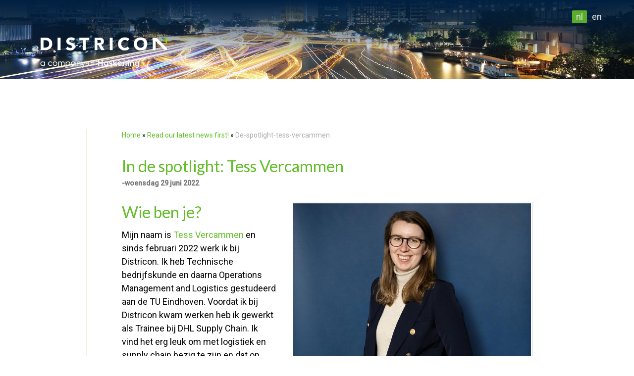

--- FILE ---
content_type: text/html; charset=UTF-8
request_url: https://www.districon.com/nl/actueel/de-spotlight-tess-vercammen
body_size: 20822
content:



  

<!DOCTYPE html>
<html lang="nl" dir="ltr" prefix="content: http://purl.org/rss/1.0/modules/content/  dc: http://purl.org/dc/terms/  foaf: http://xmlns.com/foaf/0.1/  og: http://ogp.me/ns#  rdfs: http://www.w3.org/2000/01/rdf-schema#  schema: http://schema.org/  sioc: http://rdfs.org/sioc/ns#  sioct: http://rdfs.org/sioc/types#  skos: http://www.w3.org/2004/02/skos/core#  xsd: http://www.w3.org/2001/XMLSchema# ">
  <head>
      
<script> 
	(function(ss,ex){ window.ldfdr=window.ldfdr||function(){(ldfdr._q=ldfdr._q||[]).push([].slice.call(arguments));}; (function(d,s){ fs=d.getElementsByTagName(s)[0]; function ce(src){ var cs=d.createElement(s); cs.src=src; cs.async=1; fs.parentNode.insertBefore(cs,fs); }; ce('https://sc.lfeeder.com/lftracker_v1_'+ss+(ex?'_'+ex:'')+'.js'); })(document,'script'); })('Xbp1oaER9Lk8EdVj'); 
</script>      
      
    <link rel="apple-touch-icon" sizes="57x57" href="/favicon/apple-touch-icon-57x57.png">
    <link rel="apple-touch-icon" sizes="60x60" href="/favicon/apple-touch-icon-60x60.png">
    <link rel="apple-touch-icon" sizes="72x72" href="/favicon/apple-touch-icon-72x72.png">
    <link rel="apple-touch-icon" sizes="76x76" href="/favicon/apple-touch-icon-76x76.png">
    <link rel="apple-touch-icon" sizes="114x114" href="/favicon/apple-touch-icon-114x114.png">
    <link rel="apple-touch-icon" sizes="120x120" href="/favicon/apple-touch-icon-120x120.png">
    <link rel="apple-touch-icon" sizes="144x144" href="/favicon/apple-touch-icon-144x144.png">
    <link rel="apple-touch-icon" sizes="152x152" href="/favicon/apple-touch-icon-152x152.png">
    <link rel="apple-touch-icon" sizes="180x180" href="/favicon/apple-touch-icon-180x180.png">
    <link rel="icon" type="image/png" href="/favicon/favicon-32x32.png" sizes="32x32">
    <link rel="icon" type="image/png" href="/favicon/favicon-194x194.png" sizes="194x194">
    <link rel="icon" type="image/png" href="/favicon/favicon-96x96.png" sizes="96x96">
    <link rel="icon" type="image/png" href="/favicon/android-chrome-192x192.png" sizes="192x192">
    <link rel="icon" type="image/png" href="/favicon/favicon-16x16.png" sizes="16x16">
    
    
        
    <link rel="manifest" href="/favicon/manifest.json">
    <meta charset="utf-8" />
<script async src="https://www.googletagmanager.com/gtag/js?id=UA-17226356-1"></script>
<script>window.dataLayer = window.dataLayer || [];function gtag(){dataLayer.push(arguments)};gtag("js", new Date());gtag("config", "UA-17226356-1", {"groups":"default","anonymize_ip":true});</script>
<meta name="Generator" content="Drupal 8 (https://www.drupal.org)" />
<meta name="MobileOptimized" content="width" />
<meta name="HandheldFriendly" content="true" />
<meta name="viewport" content="width=device-width, initial-scale=1.0" />
<link rel="alternate" hreflang="en" href="https://www.districon.com/actueel/de-spotlight-tess-vercammen" />
<link rel="alternate" hreflang="nl" href="https://www.districon.com/nl/actueel/de-spotlight-tess-vercammen" />
<link rel="canonical" href="https://www.districon.com/nl/actueel/de-spotlight-tess-vercammen" />
<link rel="shortlink" href="https://www.districon.com/nl/node/858" />
<link rel="revision" href="https://www.districon.com/nl/actueel/de-spotlight-tess-vercammen" />
<script>window.a2a_config=window.a2a_config||{};a2a_config.callbacks=[];a2a_config.overlays=[];a2a_config.templates={};</script>

    <title>In de spotlight: Tess Vercammen | Districon</title>
    <link rel="stylesheet" media="all" href="/core/assets/vendor/normalize-css/normalize.css?rlssum" />
<link rel="stylesheet" media="all" href="/core/misc/normalize-fixes.css?rlssum" />
<link rel="stylesheet" media="all" href="/core/themes/stable/css/system/components/ajax-progress.module.css?rlssum" />
<link rel="stylesheet" media="all" href="/core/themes/stable/css/system/components/align.module.css?rlssum" />
<link rel="stylesheet" media="all" href="/core/themes/stable/css/system/components/autocomplete-loading.module.css?rlssum" />
<link rel="stylesheet" media="all" href="/core/themes/stable/css/system/components/fieldgroup.module.css?rlssum" />
<link rel="stylesheet" media="all" href="/core/themes/stable/css/system/components/container-inline.module.css?rlssum" />
<link rel="stylesheet" media="all" href="/core/themes/stable/css/system/components/clearfix.module.css?rlssum" />
<link rel="stylesheet" media="all" href="/core/themes/stable/css/system/components/details.module.css?rlssum" />
<link rel="stylesheet" media="all" href="/core/themes/stable/css/system/components/hidden.module.css?rlssum" />
<link rel="stylesheet" media="all" href="/core/themes/stable/css/system/components/item-list.module.css?rlssum" />
<link rel="stylesheet" media="all" href="/core/themes/stable/css/system/components/js.module.css?rlssum" />
<link rel="stylesheet" media="all" href="/core/themes/stable/css/system/components/nowrap.module.css?rlssum" />
<link rel="stylesheet" media="all" href="/core/themes/stable/css/system/components/position-container.module.css?rlssum" />
<link rel="stylesheet" media="all" href="/core/themes/stable/css/system/components/progress.module.css?rlssum" />
<link rel="stylesheet" media="all" href="/core/themes/stable/css/system/components/reset-appearance.module.css?rlssum" />
<link rel="stylesheet" media="all" href="/core/themes/stable/css/system/components/resize.module.css?rlssum" />
<link rel="stylesheet" media="all" href="/core/themes/stable/css/system/components/sticky-header.module.css?rlssum" />
<link rel="stylesheet" media="all" href="/core/themes/stable/css/system/components/system-status-counter.css?rlssum" />
<link rel="stylesheet" media="all" href="/core/themes/stable/css/system/components/system-status-report-counters.css?rlssum" />
<link rel="stylesheet" media="all" href="/core/themes/stable/css/system/components/system-status-report-general-info.css?rlssum" />
<link rel="stylesheet" media="all" href="/core/themes/stable/css/system/components/tabledrag.module.css?rlssum" />
<link rel="stylesheet" media="all" href="/core/themes/stable/css/system/components/tablesort.module.css?rlssum" />
<link rel="stylesheet" media="all" href="/core/themes/stable/css/system/components/tree-child.module.css?rlssum" />
<link rel="stylesheet" media="all" href="/modules/contrib/addtoany/css/addtoany.css?rlssum" />
<link rel="stylesheet" media="all" href="/modules/custom/districon/assets/css/districon.css?rlssum" />
<link rel="stylesheet" media="all" href="/modules/custom/districon/assets/css/rotating-header-banners.css?rlssum" />
<link rel="stylesheet" media="all" href="/modules/custom/districon/assets/css/header-blocks.css?rlssum" />
<link rel="stylesheet" media="all" href="/modules/custom/districon/assets/css/team.css?rlssum" />
<link rel="stylesheet" media="all" href="/core/themes/classy/css/components/action-links.css?rlssum" />
<link rel="stylesheet" media="all" href="/core/themes/classy/css/components/breadcrumb.css?rlssum" />
<link rel="stylesheet" media="all" href="/core/themes/classy/css/components/button.css?rlssum" />
<link rel="stylesheet" media="all" href="/core/themes/classy/css/components/collapse-processed.css?rlssum" />
<link rel="stylesheet" media="all" href="/core/themes/classy/css/components/container-inline.css?rlssum" />
<link rel="stylesheet" media="all" href="/core/themes/classy/css/components/details.css?rlssum" />
<link rel="stylesheet" media="all" href="/core/themes/classy/css/components/exposed-filters.css?rlssum" />
<link rel="stylesheet" media="all" href="/core/themes/classy/css/components/field.css?rlssum" />
<link rel="stylesheet" media="all" href="/core/themes/classy/css/components/form.css?rlssum" />
<link rel="stylesheet" media="all" href="/core/themes/classy/css/components/icons.css?rlssum" />
<link rel="stylesheet" media="all" href="/core/themes/classy/css/components/inline-form.css?rlssum" />
<link rel="stylesheet" media="all" href="/core/themes/classy/css/components/item-list.css?rlssum" />
<link rel="stylesheet" media="all" href="/core/themes/classy/css/components/link.css?rlssum" />
<link rel="stylesheet" media="all" href="/core/themes/classy/css/components/links.css?rlssum" />
<link rel="stylesheet" media="all" href="/core/themes/classy/css/components/menu.css?rlssum" />
<link rel="stylesheet" media="all" href="/core/themes/classy/css/components/more-link.css?rlssum" />
<link rel="stylesheet" media="all" href="/core/themes/classy/css/components/pager.css?rlssum" />
<link rel="stylesheet" media="all" href="/core/themes/classy/css/components/tabledrag.css?rlssum" />
<link rel="stylesheet" media="all" href="/core/themes/classy/css/components/tableselect.css?rlssum" />
<link rel="stylesheet" media="all" href="/core/themes/classy/css/components/tablesort.css?rlssum" />
<link rel="stylesheet" media="all" href="/core/themes/classy/css/components/tabs.css?rlssum" />
<link rel="stylesheet" media="all" href="/core/themes/classy/css/components/textarea.css?rlssum" />
<link rel="stylesheet" media="all" href="/core/themes/classy/css/components/ui-dialog.css?rlssum" />
<link rel="stylesheet" media="all" href="/core/themes/classy/css/components/messages.css?rlssum" />
<link rel="stylesheet" media="all" href="/core/themes/classy/css/components/node.css?rlssum" />
<link rel="stylesheet" media="all" href="/themes/custom/dstrcn/assets/css/style.css?rlssum" />
<link rel="stylesheet" media="all" href="/themes/custom/dstrcn/assets/css/nosass.css?rlssum" />
<link rel="stylesheet" media="all" href="/themes/custom/dstrcn/assets/css/headerblocks-modif.css?rlssum" />

    
<!--[if lte IE 8]>
<script src="/core/assets/vendor/html5shiv/html5shiv.min.js?v=3.7.3"></script>
<![endif]-->

  </head>
  <body class="no-sidebar-first no-sidebar-second no-sidebars node_type_news is_node path-node page-node-type-news">
        <a href="#main-content" class="visually-hidden focusable skip-link">
      Overslaan en naar de inhoud gaan
    </a>
    
      <div class="dialog-off-canvas-main-canvas" data-off-canvas-main-canvas>
    <h1 style="display: none;">MASTERING FLOW | Districon</h1>
<div class="layout-container">

    <header role="banner" id="header">

        
        <div class="header_banner">
    <div class="gradient">&nbsp;</div>
    <div class="header_banner__item" style="background-image: url(https://www.districon.com/sites/default/files/headerbanners.special.cases/header-default_1.jpg);"></div>
</div>



        <div class="content-area">

            <div class="header-logo">
                <a href="/">
                    <img src="/themes/custom/dstrcn/assets/img/logo.png"/>
                </a>
            </div>

            <div class="header__swap__desktop_handheld">
                
  <div class="region region-header">
    <div class="language-switcher-language-url block block-language block-language-blocklanguage-interface" id="block-languageswitcher" role="navigation">
  
    
      <ul class="links"><li hreflang="en" data-drupal-link-system-path="node/858" class="en"><a href="/actueel/de-spotlight-tess-vercammen" class="language-link" hreflang="en" data-drupal-link-system-path="node/858">en</a></li><li hreflang="nl" data-drupal-link-system-path="node/858" class="nl is-active"><a href="/nl/actueel/de-spotlight-tess-vercammen" class="language-link is-active" hreflang="nl" data-drupal-link-system-path="node/858">nl</a></li></ul>
  </div>

  </div>

            </div>

            
                    




<div id="header_blocks" class="format__three_by_one">

    </div>
        </div>

                <div id="nav-icon3">
            <span></span>
            <span></span>
            <span></span>
            <span></span>
        </div>
    </header>

    
    

    

    <main role="main" id="main">

        <div class="content-area">

            <a id="main-content" tabindex="-1"></a>
            <div class="layout-content">
                  <div class="region region-highlighted">
    <div data-drupal-messages-fallback class="hidden"></div>

  </div>

                  <div class="region region-content">
    

<div class="districon__breadcrumb" style="
    margin-bottom: -72px;
    font-size: 12px;
">
    <a class="breacrumbtray_item" href="https://www.districon.com/nl/">Home</a> &raquo; <a class="breacrumbtray_item" href="https://www.districon.com/nl/news">Read our latest news first! </a> &raquo; <span class="breacrumbtray_item breadcrumb__active_item" style="color: #aaa;">De-spotlight-tess-vercammen</span>
</div>
<div id="block-dstrcn-page-title" class="block block-core block-page-title-block">
  
    
      
  <h1 class="page-title"><span class="field field--name-title field--type-string field--label-hidden">In de spotlight: Tess Vercammen</span>
</h1>


  </div>
<div id="block-dstrcn-content" class="block block-system block-system-main-block">
  
    
      

<article data-history-node-id="858" role="article" about="/nl/actueel/de-spotlight-tess-vercammen" class="node node--type-news node--view-mode-full">

  

                    <div class="node__navigate_back">
            <a class="" href="/nl/news">
                ↵ All news
            </a>
        </div>
    






  
    

  
  <div class="node__content">
    
            <div class="field field--name-field-node__news__dispdate field--type-datetime field--label-hidden field__item"><time datetime="2022-06-29T12:00:00Z" class="datetime">woensdag 29 juni 2022</time>
</div>
      
            <div class="field field--name-field-node__all__image field--type-entity-reference field--label-hidden field__item"><article class="media media--type-image media--view-mode-default">
  
      
  <div class="field field--name-field-media-image field--type-image field--label-visually_hidden">
    <div class="field__label visually-hidden">Afbeelding</div>
              <div class="field__item">  <img src="/sites/default/files/styles/large/public/2022-03/Tess_Echt%20Mooij%20Fotografie-4885.jpg?itok=6z5xNk6Z" width="480" height="320" alt="" typeof="foaf:Image" class="image-style-large" />


</div>
          </div>

  </article>
</div>
      
            <div class="clearfix text-formatted field field--name-body field--type-text-with-summary field--label-hidden field__item"><h1 style="margin-bottom: 11px;">Wie ben je?</h1>

<p>Mijn naam is <a data-entity-substitution="canonical" data-entity-type="node" data-entity-uuid="8e03f711-5262-4c60-b0a8-cc8a8fa8018b" href="/nl/team/tess-vercammen" target="_blank" title="Tess Vercammen">Tess Vercammen</a> en sinds februari 2022 werk ik bij Districon. Ik heb Technische bedrijfskunde en daarna Operations Management and Logistics gestudeerd aan de TU Eindhoven. Voordat ik bij Districon kwam werken heb ik gewerkt als Trainee bij DHL Supply Chain. Ik vind het erg leuk om met logistiek en supply chain bezig te zijn en dat op projectmatige basis. En ik vind dat vooral leuk om bij verschillende bedrijven te doen in een korte tijd. Momenteel focus ik me veel op projecten die gericht zijn op Logistics Centers &amp; Operations.</p>

<h1>Mijn ervaringen</h1>

<p>Ik heb al een aantal magazijnen van binnen gezien en daarvan ook veel operationele processen uitgebreid meegemaakt. Mijn ervaring is, dat je de medewerkers op de vloer het beste leert begrijpen als je zelf een tijdje middenin de operatie zit. Dit kost alleen wel wat tijd. Als je de operatie goed begrijpt, kan je ze ook beter en praktischer helpen.</p>

<p>Het is me opgevallen hoe belangrijk het is om operationele processen goed op papier te hebben, denk aan werkinstructies, procedures, en proces flows. Zo krijg je duidelijkheid en structuur en kan je altijd terugvallen op deze documenten. Vaak wordt het documenteren van deze processen vergeten of op het allerlaatste moment nog even snel gedaan tijdens het implementeren van nieuwe processen. Hierdoor ontstaan sneller problemen in de toekomst die de draaiende operatie tussen hun dagelijkse werkzaamheden door op moet lossen.</p>

<p>Daarnaast is het belangrijk de processen die op papier staan goed over te brengen naar de medewerkers. Denk hierbij aan herhaaldelijke trainingen, praktijkvoorbeelden, buddy systeem en/of <a href="https://www.logistiek.nl/180484/magazijnmedewerkers-inwerken-met-instructievideos" target="_blank">werkinstructievideo’s</a>.</p>

<h1>Toekomstvisie</h1>

<p>Langzamerhand komen er steeds meer magazijnen bij die veel geautomatiseerd hebben. Automatiseringen hebben vaak een flinke investering nodig waar dan ook nog een lange terugverdientijd op kan zitten. Ik ben benieuwd of veel automatisering in de toekomst standaard wordt voor elk nieuw magazijn of dat vele partijen toch kiezen voor de “ouderwetse” manier waarbij veel handelingen nog handmatig worden gedaan.</p>

<p>Op persoonlijk vlak wil ik me graag meer verdiepen op het inrichten van totaal nieuwe processen in magazijnen en het IT wat daarbij komt kijken. Hierbij neem ik de kennis mee van bestaande processen.</p>

<h1>Welke collega mag van jou in de volgende spotlight staan?</h1>

<p>Ik geef graag het stokje door aan<a data-entity-substitution="canonical" data-entity-type="node" data-entity-uuid="ee86dc29-2d8c-43a9-b2e1-48b6ae56388d" href="/nl/team/daniel-rodal" target="_blank" title="Daniel Rodal"> Daniel Rodal</a>. Ik ben benieuwd wat hij allemaal kan vertellen over Districon in de VS en waar hij zich vooral mee bezig houdt.</p>
</div>
      
  </div>

</article>

  </div>
<div id="block-addtoanybuttons" class="block block-addtoany block-addtoany-block">
  
    
      <span class="a2a_kit a2a_kit_size_25 addtoany_list" data-a2a-url="https://www.districon.com/nl/actueel/de-spotlight-tess-vercammen" data-a2a-title="In de spotlight: Tess Vercammen">
          
    
          Share with: <a class="a2a_button_facebook"></a><a class="a2a_button_twitter"></a><a class="a2a_button_linkedin"></a></span>
  </div>

  </div>

            </div>
            
            
        </div>

    </main>


    <footer role="contentinfo" id="footer">
        <div class="content-area">
              <div class="region region-footer">
    <div id="block-footerblockcontact" class="block block-block-content block-block-content15418d0f-2023-4221-bee4-4b623314677e">
  
    
      
            <div class="clearfix text-formatted field field--name-body field--type-text-with-summary field--label-hidden field__item"><h2>Contact</h2>

<ul>
	<li><a href="tel:+31883485700">+31</a><a href="+31883485700"> 88 348 5700</a></li>
	<li><a href="mailto:info@districon.com">info@districon.com</a></li>
</ul>
</div>
      
  </div>

  </div>

        </div>
    </footer>


</div>

  </div>

    
    <script type="application/json" data-drupal-selector="drupal-settings-json">{"path":{"baseUrl":"\/","scriptPath":null,"pathPrefix":"nl\/","currentPath":"node\/858","currentPathIsAdmin":false,"isFront":false,"currentLanguage":"nl"},"pluralDelimiter":"\u0003","suppressDeprecationErrors":true,"google_analytics":{"account":"UA-17226356-1","trackOutbound":true,"trackMailto":true,"trackDownload":true,"trackDownloadExtensions":"7z|aac|arc|arj|asf|asx|avi|bin|csv|doc(x|m)?|dot(x|m)?|exe|flv|gif|gz|gzip|hqx|jar|jpe?g|js|mp(2|3|4|e?g)|mov(ie)?|msi|msp|pdf|phps|png|ppt(x|m)?|pot(x|m)?|pps(x|m)?|ppam|sld(x|m)?|thmx|qtm?|ra(m|r)?|sea|sit|tar|tgz|torrent|txt|wav|wma|wmv|wpd|xls(x|m|b)?|xlt(x|m)|xlam|xml|z|zip"},"language":"nl","user":{"uid":0,"permissionsHash":"ebe4e6d4a032e2390fc9d3c231a877d8a31aa001efa8e4095dbeeada5b6d6c3f"}}</script>
<script src="/core/assets/vendor/jquery/jquery.min.js?v=3.5.1"></script>
<script src="/core/misc/drupalSettingsLoader.js?v=8.9.13"></script>
<script src="/sites/default/files/languages/nl_5W66qcDBItjvYQ8Xsv0NTn6m44HaC8UKZbZsbiM6EbU.js?rlssum"></script>
<script src="/core/misc/drupal.js?v=8.9.13"></script>
<script src="/core/misc/drupal.init.js?v=8.9.13"></script>
<script src="https://static.addtoany.com/menu/page.js" async></script>
<script src="/modules/contrib/addtoany/js/addtoany.js?v=8.9.13"></script>
<script src="/modules/custom/districon/assets/js/districon.js?rlssum"></script>
<script src="/modules/custom/districon/assets/js/rotating-header-banners.js?rlssum"></script>
<script src="/modules/custom/districon/assets/js/header-blocks.js?rlssum"></script>
<script src="/modules/custom/districon/assets/js/custom-language.js?rlssum"></script>
<script src="/modules/custom/districon/assets/js/team.js?rlssum"></script>
<script src="/modules/google_analytics/js/google_analytics.js?v=8.9.13"></script>
<script src="/themes/custom/dstrcn/assets/js/main.js?rlssum"></script>
<script src="/themes/custom/dstrcn/assets/js/news-block.js?rlssum"></script>
<script src="/themes/custom/dstrcn/assets/js/main-menu.js?rlssum"></script>
<script src="/themes/custom/dstrcn/assets/js/handheld.js?rlssum"></script>


      <div class="gttop"></div>
  </body>
</html>


--- FILE ---
content_type: text/css
request_url: https://www.districon.com/modules/custom/districon/assets/css/districon.css?rlssum
body_size: 47
content:


/*# sourceMappingURL=districon.css.map */


--- FILE ---
content_type: text/css
request_url: https://www.districon.com/modules/custom/districon/assets/css/rotating-header-banners.css?rlssum
body_size: 2620
content:
.landing_page__rotating_header_banner {
  position: absolute;
  width: 100%;
  height: 600px;
  overflow: hidden;
  background: #000;
  z-index: -10;
  left: 0;
  top: 0; }
  @media all and (max-width: 1100px) {
    .landing_page__rotating_header_banner {
      height: 400px; } }
  @media all and (max-width: 740px) {
    .landing_page__rotating_header_banner {
      height: 220px; } }
  .landing_page__rotating_header_banner .gradient {
    background-image: linear-gradient(#002042, rgba(0, 32, 66, 0));
    height: 300px;
    width: 100%;
    left: 0;
    top: 0;
    position: absolute;
    z-index: 100000; }
    @media all and (max-width: 1100px) {
      .landing_page__rotating_header_banner .gradient {
        height: 100px; } }
  .landing_page__rotating_header_banner .landing_page__rotating_header_banner__item {
    background-size: cover;
    background-position: center;
    position: absolute;
    width: 100vw;
    height: 600px;
    left: 110vw; }
    @media all and (max-width: 1100px) {
      .landing_page__rotating_header_banner .landing_page__rotating_header_banner__item {
        height: 500px; } }
    @media all and (max-width: 740px) {
      .landing_page__rotating_header_banner .landing_page__rotating_header_banner__item {
        height: 220px; } }
    .landing_page__rotating_header_banner .landing_page__rotating_header_banner__item#item-1 {
      left: 0; }
    .landing_page__rotating_header_banner .landing_page__rotating_header_banner__item img {
      width: 100%;
      height: auto; }

/*When body has class has__header_blocks*/
@media all and (max-width: 1100px) {
  body.has__header_blocks .layout-container #header .landing_page__rotating_header_banner {
    height: 500px !important; } }
@media all and (max-width: 540px) {
  body.has__header_blocks .layout-container #header .landing_page__rotating_header_banner {
    height: 670px !important; } }
@media all and (max-width: 380px) {
  body.has__header_blocks .layout-container #header .landing_page__rotating_header_banner {
    height: 420px !important; } }
@media all and (max-width: 1100px) {
  body.has__header_blocks .layout-container #header .landing_page__rotating_header_banner__item {
    height: 500px !important; } }
@media all and (max-width: 540px) {
  body.has__header_blocks .layout-container #header .landing_page__rotating_header_banner__item {
    height: 670px !important; } }
@media all and (max-width: 380px) {
  body.has__header_blocks .layout-container #header .landing_page__rotating_header_banner__item {
    height: 420px !important; } }

/*# sourceMappingURL=rotating-header-banners.css.map */


--- FILE ---
content_type: text/css
request_url: https://www.districon.com/modules/custom/districon/assets/css/header-blocks.css?rlssum
body_size: 51
content:


/*# sourceMappingURL=header-blocks.css.map */


--- FILE ---
content_type: text/css
request_url: https://www.districon.com/modules/custom/districon/assets/css/team.css?rlssum
body_size: 83
content:
.is_drop_target{
  border: 2px dashed #000;
}

.is_drop_target *{
  opacity: .2;
}


--- FILE ---
content_type: application/javascript
request_url: https://www.districon.com/themes/custom/dstrcn/assets/js/news-block.js?rlssum
body_size: 1464
content:
(function ($) {
  $(document).ready(function () {
    ////////////////////////////////////////////////////////////////////////////




    var left = 0;
    var numberOfItems = $('.paragraph__news_block__content .views-row').length / $('.paragraph__news_block__content').length;
    var itemWidth = ($('.views-row').width() + 10) * 1;
    var numberOfItemsVisible = Math.floor($('.paragraph__news_block__content').width() / itemWidth);
    var shiftItems = 2;

    $('.paragraph__news_block__nav').click(function () {

      direction = $(this).hasClass('paragraph__news_block__nav_left') ? 1 : -1;

      $('.paragraph__news_block__content__shifter').animate({left: left + (shiftItems * itemWidth * direction)});
      left += (shiftItems * itemWidth * direction);

      hideShowNav();
    })

    hideShowNav = function() {

      if(left > -5) {

        $('.paragraph__news_block__nav_left').css({display: 'none'});
      }
      else {

        $('.paragraph__news_block__nav_left').css({display: 'block'});
      }

      if(left < 50 - (itemWidth * numberOfItems) + (numberOfItemsVisible * itemWidth)) {

        $('.paragraph__news_block__nav_right').css({display: 'none'});
      }
      else {

        $('.paragraph__news_block__nav_right').css({display: 'block'});
      }

    }

    hideShowNav();


    ////////////////////////////////////////////////////////////////////////////
  })
})(jQuery);


--- FILE ---
content_type: application/javascript
request_url: https://www.districon.com/modules/custom/districon/assets/js/header-blocks.js?rlssum
body_size: 647
content:
(function ($) {
  $(document).ready(function () {
    ////////////////////////////////////////////////////////////////////////////


    if (1) {
      $('.header_blocks__block').click(function () {

        el = $(this);
        finalPath = '';

        if (el.attr('data-nodepath').length > 0) {

          finalPath = el.attr('data-nodepath');
        }
        else if (el.attr('data-intpath').length > 0) {

          finalPath = el.attr('data-intpath');
        }

        //location.href = finalPath;
      })
    }

    ////////////////////////////////////////////////////////////////////////////
  })
})(jQuery);

--- FILE ---
content_type: application/javascript
request_url: https://www.districon.com/modules/custom/districon/assets/js/custom-language.js?rlssum
body_size: 583
content:
(function ($) {
  $(document).ready(function () {
    ////////////////////////////////////////////////////////////////////////////

    setTimeout(function() {
      $('#block-languageswitcher a').on('click', function () {

        langId = $(this).attr('hreflang');

        $.ajax({
          url: '/ajax/set-language/' + langId,
          type: 'GET',
          data: {},
          dataType: 'json',
          success(results) {

          },
        });

      });

    }, 1000);


    ////////////////////////////////////////////////////////////////////////////
  })
})(jQuery);

--- FILE ---
content_type: application/javascript
request_url: https://www.districon.com/modules/custom/districon/assets/js/team.js?rlssum
body_size: 5055
content:
window.global = {
  somethingChanged: false,
  currentDropTarget: null,
  currentDragElement: null
};

(function ($) {
  $(document).ready(function () {

    setTimeout(function() {
      ////////////////////////////////////////////////////////////////////////////

      if ($('body').hasClass('path-team') && drupalSettings.team.editable == true) {

        $('.persons_overview__item').addClass('is_draggable');

        $('.persons_overview__item').on('mouseenter', function () {

          $(this).addClass('hovering');
        });
        $('.persons_overview__item').on('mouseleave', function () {

          $(this).removeClass('hovering');
        });

        $('.is_draggable').css({transition: 'none'});
        $('.is_draggable').css({cursor: 'move'});

        init();
        rebuild();

      }
    }, 500);

      init = function () {

        $('.persons_overview__item').addClass('is_draggable');

        $('.persons_overview__item').on('mouseenter', function () {

          $(this).addClass('hovering');
        });
        $('.persons_overview__item').on('mouseleave', function () {

          $(this).removeClass('hovering');
        });


        $('.persons_overview__item').parent('a').draggable({
          cursor: 'move',
          drag: function (eventObject, draggableElement) {

            window.global.currentDragElement = draggableElement.helper.attr('data-weight');

            draggableElement.helper.css({zIndex: -100});
            teller = 0;

            $('.is_draggable').each(function (e) {

              offset = $(this).offset();

              if (!$(this).is(draggableElement.helper) && $(this).hasClass('hovering')) {

                $(this).addClass('is_drop_target');
                window.global.currentDropTarget = teller;
              } else {

                $(this).removeClass('is_drop_target');
                // window.global.currentDropTarget = null;
              }

              teller++;
            })
          },

          stop: function (eventObject, draggableElement) {

            // console.log(window.global)

            if (1){//window.global.currentDropTarget) {

              draggableElement.helper.css({zIndex: 0})

              rebuild();

              window.global.somethingChanged = true;
              window.global.currentDropTarget = null;
            }
          }
        });
      }


      rebuild = function () {

        //console.log(window.global.currentDropTarget)

        if (window.global.currentDropTarget == 0) {

          // return;

        }

        // console.log(window.global.currentDropTarget)

        teamItemsArray = new Array();//$('.persons_overview__item').parent('a');

        $('.persons_overview__item').each(function () {

          teamItemsArray[teamItemsArray.length] = $(this).parent('a');
        });

        // Reorder teamItemsArray according to current dragdrop action
        movedElement = teamItemsArray.splice(window.global.currentDragElement, 1);//console.log(movedElement[0]);

        switch (true) {

          case window.global.currentDropTarget > window.global.currentDragElement && window.global.currentDropTarget > 0:

            teamItemsArray.splice(window.global.currentDropTarget - 1, 0, movedElement[0]);
            break;

          default:

            teamItemsArray.splice(window.global.currentDropTarget, 0, movedElement[0]);
            break;
        }
        // teamItemsArray.splice(window.global.currentDropTarget,0, movedElement[0]);

        // console.log(teamItemsArray)
        $('.persons_overview__wrapper').html('');


        teamItemsSendToServer = [];
        for (var t = 0; t < teamItemsArray.length; t++) {

          $('.persons_overview__wrapper').append(teamItemsArray[t]);
          teamItemsArray[t].attr('data-weight', t);


          teamItemsSendToServer[teamItemsSendToServer.length] = {
            nid: teamItemsArray[t].attr('data-nid'),
            weight: teamItemsArray[t].attr('data-weight')
          }
        }

        //console.log(teamItemsSendToServer)

        $('.is_draggable').parent('a').css({left: 0, top: 0});

        setTimeout(function () {
          $('.is_draggable').parent('a').removeClass('ui-draggable-dragging');
          $('.is_draggable').removeClass('hovering');
          $('.is_draggable').removeClass('is_drop_target');
          $('.is_draggable').parent('a').addClass('ui-draggable');
          $('.is_draggable').parent('a').addClass('ui-draggable-handle');

          $('.is_draggable').css({transition: 'none'});
          $('.is_draggable').css({cursor: 'move'});


          $.ajax({
            type: 'POST',
            url: '/ajax/team/update',
            data: {teamItemsSendToServer: teamItemsSendToServer},
            dataType: 'json',
            success: function (data) { // Content is binnen


            }
          });

          draggableElement = null;

          init();
        }, 100);
      }


    ////////////////////////////////////////////////////////////////////////////
  })
})(jQuery);
